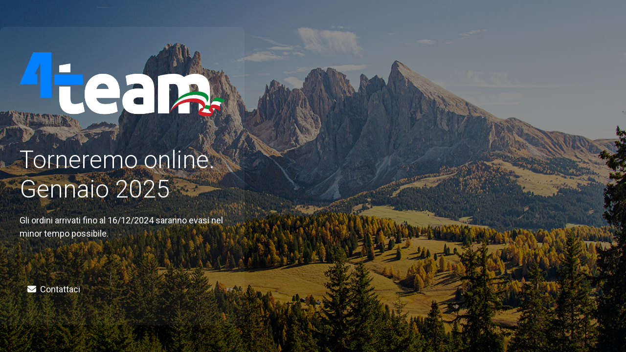

--- FILE ---
content_type: text/html; charset=UTF-8
request_url: https://forteam.pssport.it/prodotto/scaldacollo-4/
body_size: 2058
content:
<!DOCTYPE html>
<html class="sp-html 
			sp-seedprod sp-h-full" lang="it-IT">
<head>
			<title>TeamSport: Prodotti personalizzati con il logo del tuo Team preferito - Ps Sport</title>
		<meta name="description" content="TeamSport: Prodotti personalizzati con il logo del tuo Team preferito - Ps Sport">
		<link href="https://forteam.pssport.it/wp-content/uploads/2023/07/cropped-7567457575.png" rel="shortcut icon" type="image/x-icon" />


		


<!-- Open Graph -->
<meta property="og:url" content="https://forteam.pssport.it/prodotto/scaldacollo-4/" />
<meta property="og:type" content="website" />
		<meta property="og:title" content="TeamSport: Prodotti personalizzati con il logo del tuo Team preferito - Ps Sport" />
		<meta property="og:description" content="TeamSport: Prodotti personalizzati con il logo del tuo Team preferito - Ps Sport" />
		
<!-- Twitter Card -->
<meta name="twitter:card" content="summary" />
		<meta name="twitter:title" content="TeamSport: Prodotti personalizzati con il logo del tuo Team preferito - Ps Sport" />
		<meta name="twitter:description" content="TeamSport: Prodotti personalizzati con il logo del tuo Team preferito - Ps Sport" />
		
			<meta charset="UTF-8">
<meta name="viewport" content="width=device-width, initial-scale=1.0">
<!-- Default CSS -->
<link rel='stylesheet' id='seedprod-css-css'  href='https://forteam.pssport.it/wp-content/plugins/coming-soon/public/css/tailwind.min.css?ver=6.18.14' type='text/css' media='all' /> <link rel='stylesheet' id='seedprod-fontawesome-css'  href='https://forteam.pssport.it/wp-content/plugins/coming-soon/public/fontawesome/css/all.min.css?ver=6.18.14' type='text/css' media='all' /> 
	
	
	
	
	

	
	<!-- Google Font -->
<link rel="stylesheet" href="https://fonts.googleapis.com/css?family=Roboto:400,300&#038;display=swap"> 

	
<!-- Global Styles -->
<style>
	#sp-page{color:#FFFFFF} #sp-page .sp-header-tag-h1,#sp-page .sp-header-tag-h2,#sp-page .sp-header-tag-h3,#sp-page .sp-header-tag-h4,#sp-page .sp-header-tag-h5,#sp-page .sp-header-tag-h6{color:#FFFFFF}#sp-page h1,#sp-page h2,#sp-page h3,#sp-page h4,#sp-page h5,#sp-page h6{color:#FFFFFF; font-family:'Roboto';font-weight:300;font-style:normal} #sp-page a{color:#FFFFFF} #sp-page a:hover{color:#e6e6e6}#sp-page .btn{background-color:#FFFFFF}body{background-color:#FFFFFF !important; background-image:linear-gradient(0deg, rgba(0,0,0,0.45), rgba(0,0,0,0.45)),url('https://forteam.pssport.it/wp-content/uploads/2024/07/77767657.png');}
	
	
	@media only screen and (max-width: 480px) {
					 #sp-niijfv {height:10px !important;} #sp-xp7nhn {text-align:center !important;} #sp-jknss8 {height:10px !important;} .sp-headline-block-y0sc75,   #sp-y0sc75,   #y0sc75 {text-align:center !important;} .sp-text-wrapper-p7ef8k,   #sp-p7ef8k,   #p7ef8k {text-align:left !important;} #sp-d4et4f {height:10px !important;} #sp-button-parent-q09cvl {text-align:center !important;} #sp-qkrns1 {height:10px !important;}		
			}

	@media only screen and (min-width: 481px) and (max-width: 1024px) {
					 #sp-niijfv {height:10px !important;} #sp-xp7nhn {text-align:center !important;} #sp-jknss8 {height:10px !important;} .sp-headline-block-y0sc75,   #sp-y0sc75,   #y0sc75 {text-align:center !important;} .sp-text-wrapper-p7ef8k,   #sp-p7ef8k,   #p7ef8k {text-align:left !important;} #sp-d4et4f {height:10px !important;} #sp-button-parent-q09cvl {text-align:center !important;} #sp-qkrns1 {height:10px !important;}		
			}

	@media only screen and (min-width: 1024px) {
			}

	

	</style>

<!-- JS -->
<script>
</script>
	
	
	
		<script src="https://forteam.pssport.it/wp-content/plugins/coming-soon/public/js/sp-scripts.min.js" defer></script> 		
	
	
	
	


	<script src="https://forteam.pssport.it/wp-includes/js/jquery/jquery.min.js"></script>
	</head>
<body class="spBgcover sp-h-full sp-antialiased sp-bg-slideshow">
	
			<div id="sp-page" class="spBgcover sp-content-5" style="background-color: rgb(255, 255, 255); background-image: linear-gradient(0deg, rgba(0, 0, 0, 0.45), rgba(0, 0, 0, 0.45)), url('https://forteam.pssport.it/wp-content/uploads/2024/07/77767657.png') !important; font-family: Roboto, sans-serif; font-weight: 400;"><section id="sp-ks8a8s"      class="sp-el-section " style="background-color: rgba(255, 255, 255, 0.05); width: 500px; max-width: 100%; padding: 20px; margin-top: 10px; margin-bottom: 10px; border-radius: 10px;"><div id="sp-vw3kvy"      class="sp-el-row sp-w-full  sp-m-auto sm:sp-flex sp-justify-between" style="padding: 0px; width: auto; max-width: 1000px;"><div id="sp-ovbx1s"      class="sp-el-col  sp-w-full" style="width: calc(100% + 0px);"><div id="sp-niijfv"   class="sp-spacer" style="height: 12px;"></div><figure id="sp-xp7nhn"   class="sp-image-wrapper sp-el-block" style="margin: 0px; text-align: left;"><div><span><img src="https://forteam.pssport.it/wp-content/uploads/2023/09/4team-logo-light.png" alt="" width="6398" height="2001" data-dynamic-tag="" data-image-src=""    srcset="" class="sp-image-block-xp7nhn custom-preview-class" style="width: 6398px;"></span></div><div id="sp-image-dynamic-tags-js-xp7nhn"><script>jQuery(function() { image_dynamic_tags('xp7nhn' );});</script></div></figure><div id="sp-jknss8"   class="sp-spacer" style="height: 39px;"></div><span href="" target="" rel="" class="sp-header-block-link" style="text-decoration: none;"><h1 id="sp-y0sc75"      class="sp-css-target sp-el-block sp-headline-block-y0sc75 sp-type-header" style="font-size: 50px; text-align: left; margin: 0px;">Torneremo online.&nbsp;<br>Gennaio 2025</h1></span><div id="sp-p7ef8k"      class="sp-css-target sp-text-wrapper sp-el-block sp-text-wrapper-p7ef8k" style="font-size: 18px; margin: 0px; text-align: left;"><p>Gli ordini arrivati fino al 16/12/2024 saranno evasi nel minor tempo possibile.</p></div><div id="sp-d4et4f"   class="sp-spacer" style="height: 60px;"></div><div id="sp-button-parent-q09cvl"   class="sp-button-wrapper sp-el-block" style="margin: 0px; text-align: left;"><a href="mailto:commerciale@pssport.eu" id="sp-q09cvl"      target="" rel="" class="sp-button sp-css-target sp-text-center sp-inline-block sp-leading-none sp-button-q09cvl" style="font-size: 18px; font-weight: 400; font-style: normal; background: transparent; color: rgb(255, 255, 255); width: auto; padding: 12px 16px; border-radius: 4px;"><i class="sp-mr-2 fas fa-envelope"></i><span style="font-family: Roboto;">Contattaci</span></a></div><div id="sp-qkrns1"   class="sp-spacer" style="height: 12px;"></div></div></div></section></div>


<div class="tv">
	<div class="screen mute" id="tv"></div>
</div>

	
<script>
	var sp_is_mobile = false;	
</script>

		</body>

</html>

	